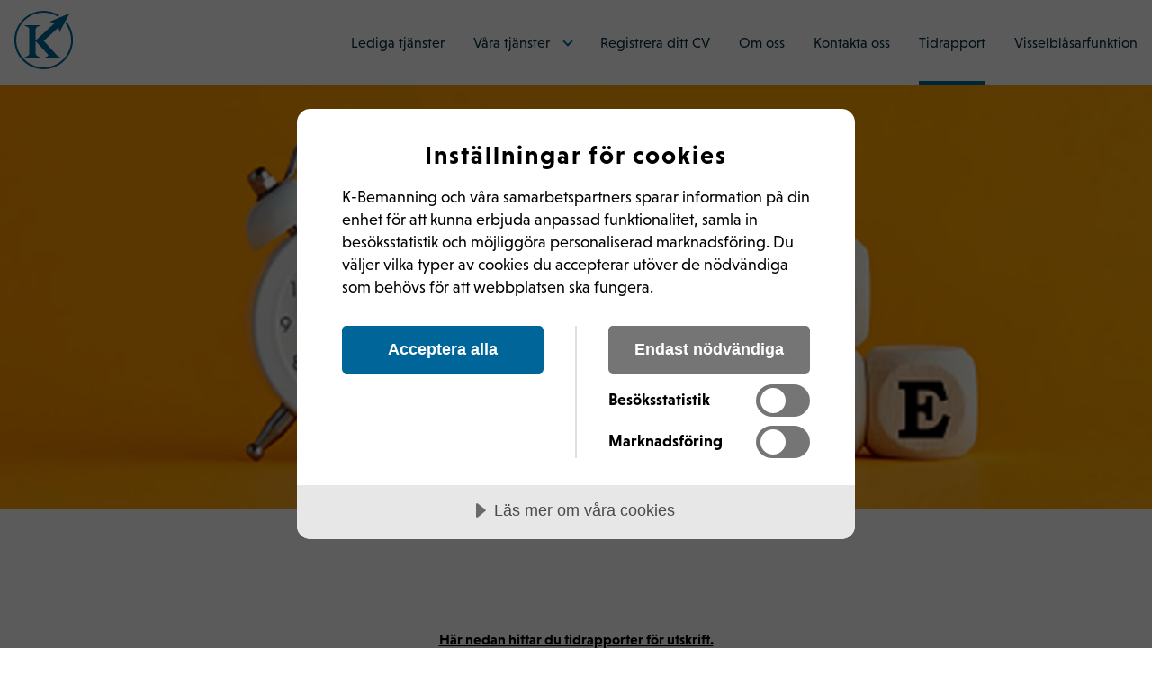

--- FILE ---
content_type: text/html; charset=utf-8
request_url: https://www.k-bemanning.se/tidrapport/
body_size: 3464
content:


<!DOCTYPE html>
<html lang="sv-SE">
<head>
        <title>Tidsrapportering st&#228;mpling l&#246;negrundande</title>


<meta http-equiv="Content-Type" content="text/html; charset=UTF-8" />

    <meta name="description" content="Som medarbetare p&#229; K-Bemanning st&#228;mplar du i f&#246;retagets st&#228;mplingssystem eller skriver en egen tidrapport som du l&#228;mnar in till oss den sista varje m&#229;nad. Din tidrapport &#228;r l&#246;negrundande " />

<link rel="canonical" href="https://www.k-bemanning.se/tidrapport/">
<link rel="alternate" href="https://www.k-bemanning.se/" hreflang="sv-SE" />





    <link rel="shortcut icon" type="image/x-icon" href="/versioned/211019085339/favicon.ico" />
    <meta name="viewport" content="width=device-width, initial-scale=1.0, maximum-scale=1.0">
    <link href="/versioned/240919125130/Content/Dist/main.css" rel="stylesheet" type="text/css" />

    <link rel="stylesheet" href="https://use.typekit.net/zwg7ebg.css">
    <link rel="apple-touch-icon" sizes="180x180" href="/apple-touch-icon.png">
    <link rel="icon" type="image/png" sizes="32x32" href="/favicon-32x32.png">
    <link rel="icon" type="image/png" sizes="16x16" href="/favicon-16x16.png">
    <link rel="manifest" href="/site.webmanifest">
    
    <!--[if lt IE 9]>
        <script src="/versioned/missing/Content/Js/ie/html5shiv.min.js"></script>
    <![endif]-->
    <!--[if (gte IE 6)&(lte IE 8)]>
        <script type="text/javascript" src="/versioned/missing/Content/Js/ie/selectivizr-min.js"></script>
    <![endif]-->
    

    <script src="https://cdn.cookietractor.com/cookietractor.js" data-lang="sv-SE" data-id="034f82fa-04ef-4cc8-a0b5-b70c25ea96d6"></script>


            <!-- Google Tag Manager -->
            <script>
(function(w,d,s,l,i){w[l]=w[l]||[];w[l].push({'gtm.start':
            new Date().getTime(),event:'gtm.js'});var f=d.getElementsByTagName(s)[0],
            j=d.createElement(s),dl=l!='dataLayer'?'&l='+l:'';j.async=true;j.src=
            'https://www.googletagmanager.com/gtm.js?id='+i+dl;f.parentNode.insertBefore(j,f);
            })(window,document,'script','dataLayer','GTM-NSWN8KT2');</script>
            <!-- End Google Tag Manager -->




    

    
</head>

<body id="ContentPage">

        <!-- Google Tag Manager (noscript) -->
        <noscript>
            <iframe src="https://www.googletagmanager.com/ns.html?id=GTM-NSWN8KT2" height="0" width="0" style="display:none; visibility:hidden"></iframe>
        </noscript>
        <!-- End Google Tag Manager (noscript) -->

    

    
    

    <header class="site-header">
        <a href="/" class="logo">
            <img src='/Content/Images/logo.svg?width=200' alt='logo' loading='lazy'  />
        </a>
        
<input type="checkbox" id="mobileMenu" />
<label class="label-toggle" for="mobileMenu"><span></span></label>

<nav class="main-navigation">
    <ul>
                <li >
                        <a href="/lediga-tjanster/">Lediga tj&#228;nster</a>
                </li>
                <li >
                        <a href="/vara-tjanster/">V&#229;ra tj&#228;nster</a>
                        <span class="dropdown-toggle"></span>
                        <ul class="sub-menu">
                                <li><a href="/vara-tjanster/hyra-personal/">Hyra personal</a></li>
                                <li><a href="/vara-tjanster/rekrytera-personal/">Rekrytera personal</a></li>
                                <li><a href="/vara-tjanster/hyrrekrytering/">Hyrrekrytering</a></li>
                                <li><a href="/vara-tjanster/analyser-och-tester/">Analyser och tester</a></li>
                                <li><a href="/vara-tjanster/truckutbildning/">Truckutbildning</a></li>
                                <li><a href="/vara-tjanster/matteknik-ritningslasning/">M&#228;tteknik &amp; Ritningsl&#228;sning</a></li>
                        </ul>
                </li>
                <li >
                        <a href="/registrera-ditt-cv/">Registrera ditt CV</a>
                </li>
                <li >
                        <a href="/om-oss/">Om oss</a>
                </li>
                <li >
                        <a href="/kontakta-oss/">Kontakta oss</a>
                </li>
                <li  class="active">
                        <a href="/tidrapport/">Tidrapport</a>
                </li>
                <li >
                        <a href="/visselblasarfunktion/">Visselbl&#229;sarfunktion</a>
                </li>

    </ul>
</nav>
    </header>

    <div class="page-content">
                        <div class="block Hero  ">
                        <div class="hero-wrapper">
        <div class="hero-content">
            <h1>Hej Kollega!</h1>
                <div class="buttons">
                </div>
        </div>
        <img width="1440" height="530" src="/media/kguf52ki/istockphoto-1271933295-170667a.jpg?center=0.61040339702760082,0.5378217461784357&amp;mode=crop&amp;width=1440&amp;height=530&amp;rnd=132865603665570000&format=webp" alt="Istockphoto 1271933295 170667A" class="Stor" loading="lazy" />
    </div>

                </div>
                <div class="block TextBlock  ">
                        <div class="textblock-wrapper">
        <p style="text-align: center;"><span style="text-decoration: underline;"><strong>Här nedan hittar du tidrapporter för utskrift.</strong></span></p>
<p style="text-align: center;">Har du inte tillgång till skrivare så finns det alltid tidrapporter att hämta på något av våra kontor i Värnamo och Gislaved.</p>
<p style="text-align: center;"><em>Ps: <span style="text-decoration: underline;">Glöm aldrig bort</span> att vi behöver ha in din tidrapport efter månadens sista arbetspass, du kan ta ett foto och sms:a den till din kontaktperson på K-Bemanning eller kika förbi något av våra kontor och lämna den personligen till någon av oss.</em></p>
    </div>

                </div>
                <div class="block TextBlock  ">
                        <div class="textblock-wrapper">
        <h4 style="text-align: center;">Tidrapport: <a rel="noopener" href="/media/qi2pt5bh/bl-tidrapport-pdf.pdf" target="_blank" title="Bl. Tidrapport Pdf">Dokument</a></h4>
<p> </p>
<p> </p>
    </div>

                </div>

    </div>

    <footer class="site-footer">
        <div class="footer-wrapper">
            <div class="left-column">
                <div class="footer-icons">
                        <img src="/media/3zpbc1jb/group-1.svg?mode=pad&amp;width=60&amp;rnd=132646712969570000" alt="Group 1" />
                        <img src="/media/mdfnzj3l/bla-bemanning.svg?mode=pad&amp;width=60&amp;rnd=132646712980030000" alt="Bla Bemanning" />
                </div>
            </div>
            <div class="right-column">
                <div class="info-column">
                        <div class="footer-info">
                            <h4>Gislaved</h4>
<p>Anderstorpsvägen 24, <br />332 36 Gislaved</p>
<p>Telefon: 076 808 61 93</p>
<p><a href="mailto:info@k-bemanning.se">info@k-bemanning.se</a></p>
                        </div>
                        <div class="footer-info">
                            <h4>Värnamo</h4>
<p>Hattmakaregatan 6,<br />331 37 Värnamo</p>
<p>Tel: 070-822 75 01</p>
<p><a href="mailto:info@k-bemanning.se">info@k-bemanning.se</a></p>
                        </div>
                        <div class="footer-info">
                            <h4>Jönköping</h4>
<p>Vaggerydsgatan 1,</p>
<p>553 30 Jönköping</p>
<p>Telefon: 076 129 67 27</p>
<p><a href="mailto:adam@k-bemanning.se">info@k-bemanning.se</a></p>
                        </div>
                </div>
                <div class="bottomContainer">
                    <div class="social-media">
                        <a href="https://www.facebook.com/kbemanning" target="_blank">
                            <img src="/Content/Images/Icons/facebook.svg" alt="Facebook" />
                        </a>
                        <a href="https://www.linkedin.com/company/k-bemanning-ab/" target="_blank">
                            <img src="/Content/Images/Icons/linkedin.svg" alt="Linkedin" />
                        </a>
                    </div>
                    <div class="cookieText">
                        <a href="javascript:void(0)" class="cookie-consent-settings">Cookieinställningar</a>
                    </div>
                </div>

            </div>
        </div>
    </footer>




    <script type="text/javascript" src="/versioned/211019085353/Content/Dist/bundle.js"></script>

    <!--[if lt IE 9]>
        <script src="/versioned/missing/Content/Js/ie/respond.min.js"></script>
    <![endif]-->

    
    

</body>
</html>


--- FILE ---
content_type: text/css
request_url: https://www.k-bemanning.se/versioned/240919125130/Content/Dist/main.css
body_size: 5182
content:
.hide-small{display:none}@media screen and (min-width: 768px){.hide-small{display:block}}.hide-large{display:block}@media screen and (min-width: 768px){.hide-large{display:none}}/*! normalize.css v1.0.0 | MIT License | git.io/normalize */*{box-sizing:border-box}article,aside,details,figcaption,figure,footer,header,hgroup,nav,section{display:block}audio,canvas,video{display:inline-block;*display:inline;*zoom:1}audio:not([controls]){display:none}[hidden]{display:none}html{font-size:100%;overflow-y:scroll;-webkit-text-size-adjust:100%;-ms-text-size-adjust:100%}body{margin:0;font-size:1em;line-height:1.4}body,button,input,select,textarea{font-family:sans-serif}::-moz-selection{background:#00A5F8;color:#fff;text-shadow:none}::selection{background:#00A5F8;color:#fff;text-shadow:none}a{color:#00A5F8;text-decoration:none}a:visited{color:#00A5F8}a:hover{color:rgba(0,165,248,0.7)}a:hover,a:active{outline:0}b,strong{font-weight:bold}blockquote{margin:1em 40px}dfn{font-style:italic}hr{display:block;height:1px;border:0;border-top:1px solid #ccc;margin:1em 0;padding:0}ins{background:#ff9;color:#000;text-decoration:none}mark{background:#ff0;color:#000;font-style:italic;font-weight:bold}pre,code,kbd,samp{font-family:monospace, monospace;_font-family:'courier new', monospace;font-size:1em}pre{white-space:pre;white-space:pre-wrap;word-wrap:break-word}q{quotes:none}q:before,q:after{content:"";content:none}small{font-size:85%}sub,sup{font-size:75%;line-height:0;position:relative;vertical-align:baseline}sup{top:-0.5em}sub{bottom:-0.25em}p,dl,hr,h1,h2,h3,h4,h5,h6,ol,ul,pre,table,address,fieldset{margin-bottom:10px}strong{font-weight:bold}em{font-style:italic}h1,h2,h3,h4,h5,h6{font-weight:bold;line-height:1.3em}h1{font-size:24px}h2{font-size:22px}h3{font-size:18px}h4{font-size:14px}ul,ol{margin:0;padding:0 0 0 1rem}dd{margin:0 0 0 40px}nav ul,nav ol{list-style:none;margin:0;padding:0}img{border:0;-ms-interpolation-mode:bicubic}svg:not(:root){overflow:hidden}figure{margin:0}form{margin:0}fieldset{border:0;margin:0;padding:0}label{cursor:pointer;display:block}legend{border:0;*margin-left:-7px;padding:0}button,input,select,textarea{font-size:100%;margin:0;vertical-align:baseline;*vertical-align:middle}button,input{line-height:normal}button,input[type="button"],input[type="reset"],input[type="submit"]{cursor:pointer;-webkit-appearance:button;*overflow:visible}input[type="checkbox"],input[type="radio"]{box-sizing:border-box;padding:0}input[type="search"]{-webkit-appearance:textfield;box-sizing:content-box}input[type="search"]::-webkit-search-decoration{-webkit-appearance:none}button::-moz-focus-inner,input::-moz-focus-inner{border:0;padding:0}textarea{overflow:auto;vertical-align:top;resize:vertical}input:invalid,textarea:invalid{background-color:#f0dddd}table{border-collapse:collapse;border-spacing:0}.clearfix:before,.clearfix:after{content:"";display:table}.clearfix:after{clear:both}.clearfix{zoom:1}.IconsWithLinks .icons-wrapper{width:100%;max-width:1312px;margin-left:auto;margin-right:auto;padding:0 1em}.IconsWithLinks .icons-wrapper .icons{display:flex;flex-flow:row wrap;justify-content:center}.IconsWithLinks .icons-wrapper .icons .icon{flex:0 1 20%;padding:2rem;text-align:center;position:relative}.IconsWithLinks .icons-wrapper .icons .icon a:hover+*{opacity:.6}.IconsWithLinks .icons-wrapper .icons .icon img{width:50px;-webkit-filter:brightness(0) invert(16%) sepia(79%) saturate(2810%) hue-rotate(183deg) brightness(115%) contrast(101%);filter:brightness(0) invert(16%) sepia(79%) saturate(2810%) hue-rotate(183deg) brightness(115%) contrast(101%)}.IconsWithLinks .icons-wrapper .icons .icon span{display:block;margin-top:.5rem}@media (max-width: 768px){.IconsWithLinks .icons-wrapper .icons .icon{padding:1rem;flex:0 1 50%}}.Hero .hero-wrapper{position:relative;width:100vw;display:flex;justify-content:center;align-items:center}.Hero .hero-wrapper img{width:100%;height:auto}.Hero .hero-wrapper .hero-content{position:absolute;color:#fff;text-align:center;padding:1em;max-width:600px;width:100%}.Hero .hero-wrapper .hero-content h1{text-shadow:2px 2px 5px rgba(18,18,18,0.5)}.Hero .hero-wrapper .hero-content .buttons{justify-content:center}#StartPage .hero-content{bottom:40px}.TextAndImage{width:100%;max-width:1312px;margin-left:auto;margin-right:auto;padding:0 1em}.TextAndImage .text-image-wrapper{display:flex}.TextAndImage .text-image-wrapper.reverse{flex-direction:row-reverse}.TextAndImage .text-image-wrapper.reverse .text{padding:2rem 2rem 1rem 3rem}.TextAndImage .text-image-wrapper .text{flex:0 1 50%;padding:2rem 2rem 1rem 0rem}.TextAndImage .text-image-wrapper .text *{max-width:560px;margin-top:0}.TextAndImage .text-image-wrapper .image{flex:0 1 50%}.TextAndImage .text-image-wrapper .image img{height:auto;width:100%;-o-object-fit:cover;object-fit:cover}@media (max-width: 768px){.TextAndImage .text-image-wrapper,.TextAndImage .text-image-wrapper.reverse{flex-direction:column}.TextAndImage .text-image-wrapper .text,.TextAndImage .text-image-wrapper.reverse .text{order:0;padding:1rem 0}}.PersonPresentations{width:100%;max-width:1312px;margin-left:auto;margin-right:auto;padding:0 1em}.PersonPresentations .persons-wrapper{display:flex;flex-flow:row wrap}.PersonPresentations .persons-wrapper h2{flex:0 1 100%;text-align:center}.PersonPresentations .persons-wrapper .person-wrapper{flex:0 1 100%;padding:1rem}@media (min-width: 768px){.PersonPresentations .persons-wrapper .person-wrapper{flex:0 1 50%}}@media (min-width: 1024px){.PersonPresentations .persons-wrapper .person-wrapper{flex:0 1 25%}}.PersonPresentations .persons-wrapper .person-wrapper .person{box-shadow:0px 0px 20px 5px rgba(0,0,0,0.1);background:#fff;padding:1rem;height:100%}.PersonPresentations .persons-wrapper .person-wrapper .person img{width:100%}.TextColumns .columns-wrapper{width:100%;max-width:1312px;margin-left:auto;margin-right:auto;padding:0 1em;display:flex;justify-content:space-between}@media (max-width: 1024px){.TextColumns .columns-wrapper{flex-direction:column}}.TextColumns .columns-wrapper .column{padding:2rem;width:100%}.Banner .banner-wrapper{position:relative;display:flex;justify-content:center;align-items:center}.Banner .banner-wrapper img{height:var(--banner-height);width:100%;-o-object-fit:cover;object-fit:cover}.Banner .banner-wrapper .banner-content{position:absolute;padding:1rem}.Banner .banner-wrapper .banner-content *{color:#fff}.Banner .banner-wrapper .banner-content .buttons{justify-content:center}.Banner .banner-wrapper .banner-content .black-text{color:#000}.Banner .banner-wrapper .banner-content .black-text strong{color:#000}#ContactPage .banner-content{top:-50px}.JobList{display:flex;flex-direction:column;align-items:center}.JobList article{margin-bottom:1rem}.TextBlock .textblock-wrapper{width:100%;max-width:1312px;margin-left:auto;margin-right:auto;padding:0 1em}.job-list a.button{margin-bottom:1rem;display:table}.job-list a.button+a.button{margin-left:0}.cookie-information{background:rgba(0,0,0,0.4);color:#fff;width:100%;max-width:340px;padding:40px;position:fixed;bottom:-140px;left:20px;opacity:0;transition:all ease-out 0.8s}.cookie-information.show{bottom:20px;opacity:1}.cookie-information .cookie-information-text{color:#fff}.cookie-information a{color:#fff;display:inline-block;margin-top:5px}.cookie-information .accept-cookies{background:#069;color:#eee;cursor:pointer;position:absolute;top:0;right:0;font-size:20px;width:35px;height:35px;line-height:35px;text-align:center}.buttons{display:flex;flex-flow:row wrap}@media (max-width: 768px){.buttons{flex-flow:column;align-items:center}.buttons a.button{margin-bottom:1rem}.buttons a.button+.button{margin-left:0}}a.button{padding:.5rem 2rem;background:#069;color:#fff;display:inline-block;transition:opacity ease 0.3s;font-weight:700;letter-spacing:1px}a.button+.button{margin-left:2rem}a.button:hover{background:#004e75}.block-link{position:absolute;height:100%;width:100%;display:block;top:0;left:0;z-index:2}.site-header{position:absolute;top:0;left:0;right:0;z-index:3000;height:95px;display:flex;justify-content:space-between;align-items:center;width:100%;max-width:1312px;margin-left:auto;margin-right:auto;padding:0 1em}.site-header .logo img{width:65px}.site-header .main-navigation{height:100%}.site-header .main-navigation>ul{height:100%;display:flex;list-style:none;align-items:center}.site-header .main-navigation>ul>li{height:100%;line-height:95px;display:flex;flex-flow:row wrap}.site-header .main-navigation>ul>li .dropdown-toggle{height:8px;width:8px;position:relative;top:48%;right:0;transform:translateY(-50%) rotate(-45deg);border-bottom:2px solid #069;border-left:2px solid #069;cursor:pointer;margin-left:1rem;transition:all ease 0.3s}.site-header .main-navigation>ul>li .dropdown-toggle.open{transform:translateY(0) rotate(135deg)}.site-header .main-navigation>ul>li.active{border-bottom:5px solid #069}.site-header .main-navigation>ul>li+li{margin-left:2rem}.site-header .main-navigation>ul>li a{display:block;color:#00293D}.site-header .main-navigation>ul>li a:hover{opacity:.7}.site-header .main-navigation>ul>li .sub-menu{display:none;position:absolute;top:95px;background:#fff;padding:2rem 1rem;z-index:2;box-shadow:0 0 20px rgba(0,0,0,0.1)}.site-header .main-navigation>ul>li .sub-menu li{line-height:initial;margin-bottom:1rem}#mobileMenu{display:none}@media (max-width: 768px){.site-header .label-toggle{height:35px;width:35px;position:absolute;right:1em;top:2em;padding-top:11px}.site-header .label-toggle span,.site-header .label-toggle span:before,.site-header .label-toggle span:after{height:4px;width:35px;background:#069;cursor:pointer;border-radius:1px;position:absolute;display:block;content:"";transition:all 0.2s ease-in-out}.site-header .label-toggle span::before{top:-10px}.site-header .label-toggle span::after{bottom:-10px}.site-header #mobileMenu:checked ~ .label-toggle span{background-color:transparent}.site-header #mobileMenu:checked ~ .label-toggle span:before,.site-header #mobileMenu:checked ~ .label-toggle span:after{top:0}.site-header #mobileMenu:checked ~ .label-toggle span:before{transform:rotate(45deg)}.site-header #mobileMenu:checked ~ .label-toggle span:after{transform:rotate(-45deg)}.site-header .main-navigation{display:flex;flex-direction:column;position:absolute;right:0;left:0;margin:auto;top:95px;width:100%;opacity:0;transition:all ease 0.3s;visibility:hidden;z-index:99;background:#fff;box-shadow:0 9px 5px 1px rgba(175,175,175,0.1);padding:0 2rem}.site-header .main-navigation ul{flex-direction:column}.site-header .main-navigation ul li{margin:1em 0;width:100%;line-height:45px;justify-content:space-between;align-items:center}.site-header .main-navigation ul li+li{margin-left:0}.site-header .main-navigation ul li a{display:block}.site-header .main-navigation ul li .sub-menu{top:0;flex:0 1 100%;position:relative;box-shadow:none;padding:0 1rem}.site-header #mobileMenu:checked ~ .main-navigation{visibility:visible;opacity:1;height:auto;width:100%;right:0}}body{font-family:niveau-grotesk, sans-serif;font-weight:400;padding-top:95px;overflow-x:hidden}body h1{font-size:68px;font-weight:700;letter-spacing:2px}@media (max-width: 768px){body h1{font-size:calc(68px * .5)}}body h2{font-size:42px;font-weight:700;color:#003652;letter-spacing:1px}@media (max-width: 768px){body h2{font-size:calc(42px * .5)}}body h3{font-size:26px;font-weight:700;color:#005885}@media (max-width: 768px){body h3{font-size:calc(26px * .5)}}body h4{font-size:16px;font-weight:700;letter-spacing:2px}body p{line-height:33px}body .block{margin-bottom:8rem}@media (max-width: 768px){body .block{margin-bottom:4rem}}body .block:last-of-type{margin-bottom:0}body .grey-background{background:#F0F0F0;padding:2rem;z-index:-2}body .blue{color:#005885}body .light-blue{color:#00A5F8}body .two-columns{-moz-column-count:2;column-count:2}@media (max-width: 768px){body .two-columns{-moz-column-count:1;column-count:1}}body li{line-height:29px}body .blue-list{list-style:none;margin-top:3rem}body .blue-list li{padding-left:.5rem;position:relative;margin-bottom:1.5rem;z-index:1}body .blue-list li::before{content:"";position:absolute;top:4px;left:0;width:20px;height:20px;background:#58C7FF;border-radius:50%;z-index:-1}.site-footer{background:#00293D;color:#CFEFFF}.site-footer .footer-wrapper{width:100%;max-width:1312px;margin-left:auto;margin-right:auto;padding:6rem 1rem 2rem;display:flex;flex-flow:row wrap;justify-content:space-between}@media (max-width: 768px){.site-footer .footer-wrapper .left-column .footer-icons{display:flex}}.site-footer .footer-wrapper .left-column .footer-icons img{display:block;padding:10px}.site-footer .footer-wrapper .right-column{display:flex;flex-direction:column}.site-footer .footer-wrapper .right-column .info-column{display:flex;flex-flow:row wrap}@media (min-width: 768px){.site-footer .footer-wrapper .right-column .info-column .footer-info{padding-left:3rem}}@media (max-width: 768px){.site-footer .footer-wrapper .right-column .info-column .footer-info{padding-left:1rem}}.site-footer .footer-wrapper .right-column .info-column .footer-info h4{display:inline;padding-right:1rem;padding-bottom:9px;background-size:1px 1em;box-shadow:inset 0 -1px #00A5F8,inset 0 -1px #00293D}.site-footer .footer-wrapper .right-column .bottomContainer{display:flex;flex-direction:column;align-items:flex-start}@media (min-width: 450px){.site-footer .footer-wrapper .right-column .bottomContainer{flex-direction:row;align-items:flex-end}}.site-footer .footer-wrapper .right-column .bottomContainer .social-media{margin-top:2rem;padding-left:1rem}@media (min-width: 768px){.site-footer .footer-wrapper .right-column .bottomContainer .social-media{padding-left:3rem}}.site-footer .footer-wrapper .right-column .bottomContainer .social-media a{display:inline-block;margin-right:1rem}.site-footer .footer-wrapper .right-column .bottomContainer .social-media a:hover{opacity:.7}.site-footer .footer-wrapper .right-column .bottomContainer .cookieText{padding-left:1rem;margin:20px 0}@media (min-width: 450px){.site-footer .footer-wrapper .right-column .bottomContainer .cookieText{padding-left:3rem;margin:0px}}.site-footer .footer-wrapper .right-column .bottomContainer .cookieText a{color:white}.site-footer .footer-wrapper .right-column .bottomContainer .cookieText a:hover{text-decoration:underline}@media (max-width: 768px){.site-footer .footer-wrapper .right-column{order:-1}}#ContactPage .office-presentation{width:100%;max-width:1312px;margin-left:auto;margin-right:auto;padding:0 1em;display:flex;flex-flow:row wrap}#ContactPage .office-presentation .office{margin-right:4rem}#ContactPage .office-presentation .office h4{padding-right:2rem;padding-bottom:9px;color:#003652;box-shadow:inset 0 -1px #00a5f8, inset 0 -1px #fff}#ContactPage .office-presentation .office p{white-space:pre-wrap}#ContactPage .office-contacts{width:100%;max-width:1312px;margin-left:auto;margin-right:auto;padding:0 1em;margin-bottom:4rem}#ContactPage .office-contacts .contact-list{display:flex;flex-flow:row wrap;margin-bottom:4rem}#ContactPage .office-contacts .contact-list h2{flex:0 1 100%}#ContactPage .office-contacts .contact-list .contact{flex:0 1 25%;padding:1rem}@media (max-width: 1024px){#ContactPage .office-contacts .contact-list .contact{flex:0 1 50%}}@media (max-width: 450px){#ContactPage .office-contacts .contact-list .contact{flex:0 1 100%}}#ContactPage .office-contacts .contact-list .contact>img{width:100%}#ContactPage .office-contacts .contact-list .contact>img.contact-image{height:auto;display:block}#ContactPage .office-contacts .contact-list .contact a{color:inherit}#ContactPage .office-contacts .contact-list .contact a:hover{color:#00A5F8}#ContactPage .office-contacts .contact-list .contact a img{margin-right:1rem;margin-bottom:-3px}#flowArticle .page-content{width:100%;max-width:1312px;margin-left:auto;margin-right:auto;padding:0 1em;display:flex;align-items:flex-start;padding-bottom:6rem}@media (max-width: 768px){#flowArticle .page-content{flex-direction:column}}#flowArticle .page-content .article-content{flex:0 1 75%;margin-right:6rem}@media (max-width: 768px){#flowArticle .page-content .article-content{margin-right:0}}#flowArticle .page-content .article-content .company-logo{max-width:250px;margin-top:1rem;margin-bottom:1rem;max-height:100px}#flowArticle .page-content .article-content h2{margin-bottom:30px}#flowArticle .page-content aside{flex:0 1 25%;background:#fff;box-shadow:0 0 20px rgba(0,0,0,0.1);margin-top:2rem}@media (max-width: 768px){#flowArticle .page-content aside{flex:0 1 100%;width:100%;word-break:break-word}}#flowArticle .page-content aside section{padding:1rem 2rem}#flowArticle .page-content aside section img{width:100%;border-radius:50%}#flowArticle .page-content aside section h4{color:#069;margin-bottom:0}#flowArticle .page-content aside section p{margin:0}#flowArticle .page-content aside section .date{margin-top:1rem;opacity:.5;font-size:.8rem}#flowArticle .page-content aside section:nth-of-type(3) h4:nth-of-type(1),#flowArticle .page-content aside section:nth-of-type(2) h4:nth-of-type(1){margin-top:0}



--- FILE ---
content_type: image/svg+xml
request_url: https://www.k-bemanning.se/media/mdfnzj3l/bla-bemanning.svg?mode=pad&width=60&rnd=132646712980030000
body_size: 66987
content:
<svg width="61" height="58" viewBox="0 0 61 58" fill="none" xmlns="http://www.w3.org/2000/svg" xmlns:xlink="http://www.w3.org/1999/xlink">
<rect width="61" height="58" fill="url(#pattern0)"/>
<defs>
<pattern id="pattern0" patternContentUnits="objectBoundingBox" width="1" height="1">
<use xlink:href="#image0" transform="translate(-0.097561) scale(0.00461437 0.0048312)"/>
</pattern>
<image id="image0" width="259" height="262" xlink:href="[data-uri]"/>
</defs>
</svg>


--- FILE ---
content_type: image/svg+xml
request_url: https://www.k-bemanning.se/Content/Images/logo.svg?width=200
body_size: 878
content:
<?xml version="1.0" encoding="utf-8"?>
<!-- Generator: Adobe Illustrator 25.2.1, SVG Export Plug-In . SVG Version: 6.00 Build 0)  -->
<svg version="1.1" id="Lager_1" xmlns="http://www.w3.org/2000/svg" xmlns:xlink="http://www.w3.org/1999/xlink" x="0px" y="0px"
	 viewBox="0 0 76 76" style="enable-background:new 0 0 76 76;" xml:space="preserve">
<style type="text/css">
	.st0{fill:#006699;}
</style>
<path class="st0" d="M52.3,54.6L38.2,39.1l19.1-17.5c0.4,1.6,0.7,3.7,1.2,6.5L71.7,3.2l-26,11.1c2.8,0.7,4.9,1.2,6.5,1.8L27.6,38.6
	V25.3c0-2.6,0.8-3.8,2.7-4.6l3.6-1.5v-0.4H13.1v0.4l3.6,1.5c1.9,0.8,2.7,2,2.7,4.6v29.1c0,2.6-0.8,3.8-2.7,4.6l-3.6,1.5v0.4h20.8
	v-0.4l-3.6-1.5c-1.9-0.8-2.7-2-2.7-4.6v-15L42,55.1c1.4,1.5,2.1,2.2,2.1,2.9c0,0.6-1,1.4-2.4,1.8l-2,0.7v0.4h20.3v-0.4
	C57.2,59.8,55.3,57.9,52.3,54.6z"/>
<path class="st0" d="M38,76c-5.9,0-11.6-1.4-16.9-3.9c-5.2-2.6-9.8-6.4-13.4-11c-3.5-4.7-6-10.1-7.1-15.8
	c-1.1-5.7-0.9-11.7,0.7-17.3s4.4-10.8,8.3-15.2c3.9-4.4,8.7-7.8,14.2-10c5.4-2.2,11.3-3.1,17.1-2.6c5.8,0.5,11.5,2.2,16.5,5.2
	c0.2,0.2,0.4,0.4,0.5,0.7c0.1,0.3,0,0.6-0.1,0.9c-0.2,0.3-0.4,0.4-0.7,0.5c-0.3,0.1-0.6,0.1-0.9-0.1C48.6,2.9,39.6,1.3,31,3.1
	S14.6,9.7,9.4,16.8C4.1,24,1.7,32.8,2.6,41.5c0.9,8.8,5,16.9,11.6,22.9c6.6,5.9,15.1,9.2,23.9,9.2c8.8,0,17.3-3.3,23.9-9.3
	c6.5-5.9,10.6-14.1,11.5-22.9c0.8-8.8-1.6-17.6-6.9-24.7c-0.2-0.3-0.2-0.6-0.2-0.9c0-0.3,0.2-0.6,0.5-0.8c0.2-0.2,0.6-0.3,0.9-0.2
	c0.3,0,0.6,0.2,0.8,0.4c4.2,5.7,6.8,12.4,7.4,19.4c0.6,7-0.7,14.1-3.9,20.4c-3.2,6.3-8,11.6-14,15.3C52,74,45.1,76,38,76L38,76z"/>
</svg>


--- FILE ---
content_type: image/svg+xml
request_url: https://www.k-bemanning.se/Content/Images/Icons/facebook.svg
body_size: 1129
content:
<svg width="25" height="25" viewBox="0 0 25 25" fill="none" xmlns="http://www.w3.org/2000/svg">
<path d="M12.4 23.5H2C1.73478 23.5 1.48043 23.3946 1.29289 23.2071C1.10536 23.0196 1 22.7652 1 22.5V2C1 1.73478 1.10536 1.48043 1.29289 1.29289C1.48043 1.10536 1.73478 1 2 1H22.5C22.7652 1 23.0196 1.10536 23.2071 1.29289C23.3946 1.48043 23.5 1.73478 23.5 2V22.5C23.5 22.7652 23.3946 23.0196 23.2071 23.2071C23.0196 23.3946 22.7652 23.5 22.5 23.5H16.4V15H18.96C19.0828 15.0009 19.2017 14.9565 19.2939 14.8754C19.3861 14.7942 19.4453 14.682 19.46 14.56L19.84 11.56C19.8485 11.4895 19.8419 11.418 19.8206 11.3502C19.7994 11.2824 19.7639 11.22 19.7166 11.167C19.6693 11.114 19.6112 11.0717 19.5463 11.0429C19.4814 11.0141 19.411 10.9995 19.34 11H16.4V9.94C16.4 9.71807 16.4437 9.49831 16.5286 9.29327C16.6136 9.08823 16.7381 8.90192 16.895 8.74499C17.0519 8.58806 17.2382 8.46357 17.4433 8.37864C17.6483 8.29371 17.8681 8.25 18.09 8.25H19.9C20.0326 8.25 20.1598 8.19732 20.2536 8.10355C20.3473 8.00979 20.4 7.88261 20.4 7.75V4.75C20.4 4.61739 20.3473 4.49021 20.2536 4.39645C20.1598 4.30268 20.0326 4.25 19.9 4.25H18.09C16.5809 4.25 15.1336 4.84948 14.0666 5.91656C12.9995 6.98364 12.4 8.43092 12.4 9.94V11H9.9C9.76739 11 9.64021 11.0527 9.54645 11.1464C9.45268 11.2402 9.4 11.3674 9.4 11.5V14.5C9.4 14.6326 9.45268 14.7598 9.54645 14.8536C9.64021 14.9473 9.76739 15 9.9 15H12.4V23.5Z" stroke="#FBFBFB" stroke-width="1.5" stroke-linecap="round" stroke-linejoin="round"/>
</svg>


--- FILE ---
content_type: image/svg+xml
request_url: https://www.k-bemanning.se/Content/Images/Icons/linkedin.svg
body_size: 656
content:
<svg width="25" height="23" viewBox="0 0 25 23" fill="none" xmlns="http://www.w3.org/2000/svg">
<path d="M6.41 22.25H1.55V8.32H6.41V22.25ZM16.5 12.86C15.9324 12.86 15.3881 13.0855 14.9868 13.4868C14.5855 13.8881 14.36 14.4324 14.36 15V22.25H9.25V8.32H14.36V9.91C15.5577 8.89605 17.0709 8.33039 18.64 8.31C21.81 8.31 24.01 10.66 24.01 15.12V22.25H18.64V15C18.6413 14.7181 18.5869 14.4388 18.48 14.178C18.373 13.9172 18.2156 13.6801 18.0168 13.4803C17.8179 13.2805 17.5816 13.122 17.3213 13.0138C17.061 12.9057 16.7819 12.85 16.5 12.85V12.86ZM6.5 3.5C6.5 3.99445 6.35338 4.4778 6.07868 4.88893C5.80397 5.30005 5.41353 5.62048 4.95671 5.8097C4.49989 5.99892 3.99723 6.04843 3.51228 5.95196C3.02732 5.8555 2.58187 5.6174 2.23223 5.26777C1.8826 4.91814 1.6445 4.47268 1.54804 3.98773C1.45157 3.50277 1.50108 3.00011 1.6903 2.54329C1.87952 2.08648 2.19995 1.69603 2.61108 1.42133C3.0222 1.14662 3.50555 1 4 1C4.65957 1.00528 5.29033 1.271 5.75485 1.73927C6.21938 2.20754 6.48002 2.84041 6.48 3.5H6.5Z" stroke="#FBFBFB" stroke-width="1.5" stroke-linecap="round" stroke-linejoin="round"/>
</svg>


--- FILE ---
content_type: image/svg+xml
request_url: https://www.k-bemanning.se/media/3zpbc1jb/group-1.svg?mode=pad&width=60&rnd=132646712969570000
body_size: 7592
content:
<svg width="57" height="57" viewBox="0 0 57 57" fill="none" xmlns="http://www.w3.org/2000/svg">
<path d="M28.1196 46.8055C17.8094 46.8055 9.43365 38.4298 9.43365 28.1196C9.43365 17.8093 17.8094 9.43359 28.1196 9.43359C38.4299 9.43359 46.8056 17.8093 46.8056 28.1196C46.8056 38.4298 38.4299 46.8055 28.1196 46.8055ZM28.1196 46.0141C38.0122 46.0141 46.0362 38.0121 46.0362 28.1196C46.0362 18.227 38.0342 10.203 28.1196 10.203C18.227 10.203 10.2251 18.205 10.2251 28.1196C10.2031 38.0121 18.227 46.0141 28.1196 46.0141Z" fill="white"/>
<path d="M27.7679 56.0826C25.6795 56.0606 23.5691 55.7968 21.4367 55.2912C6.42196 51.6639 -2.85507 36.4953 0.794186 21.4586C4.42146 6.42189 19.5901 -2.85514 34.6268 0.794116C49.6635 4.42139 58.9405 19.59 55.2912 34.6267C52.1696 47.553 40.5403 56.2145 27.7679 56.0826ZM27.7899 54.3019C39.7489 54.4338 50.6307 46.3219 53.5545 34.209C56.962 20.0956 48.3005 5.91627 34.1871 2.50883C20.0957 -0.898612 5.91634 7.76288 2.5089 21.8763C-0.898542 35.9897 7.76295 50.169 21.8763 53.5765C23.8549 54.0601 25.8334 54.2799 27.7899 54.3019Z" fill="white"/>
<path d="M42.211 40.958C39.4411 36.6492 37.3967 33.4616 34.0991 31.3952C37.9902 29.9223 40.1886 26.9325 40.1886 22.9315C40.1886 16.952 35.594 13.2588 28.2295 13.2588L19.1943 13.3247L19.2823 44.2335L24.2725 45.8383L24.2945 32.8241H26.4929C29.1529 32.8241 31.3512 33.6375 36.1656 40.7162L43.2662 51.0924L47.1573 48.0147C44.6072 44.6952 43.7499 43.3322 42.211 40.958ZM27.636 28.3395H24.2725V17.5016H27.636C32.7142 17.5016 34.7367 19.4801 34.8026 22.7117C34.8466 25.6135 33.2418 28.3395 27.636 28.3395ZM43.1124 45.9043C42.9365 46.1241 42.7167 46.234 42.4529 46.278C42.1891 46.3219 41.9253 46.256 41.7274 46.0801C41.5076 45.9043 41.3977 45.6844 41.3537 45.4206C41.3097 45.1568 41.3976 44.937 41.5515 44.7172C41.7274 44.4973 41.9472 44.3874 42.211 44.3434C42.4748 44.2995 42.7167 44.3654 42.9365 44.5413C43.1563 44.6952 43.2662 44.915 43.3102 45.1788C43.3322 45.4426 43.2662 45.6844 43.1124 45.9043Z" fill="white"/>
<path d="M7.56502 41.9472L7.12535 41.2437C6.94948 40.9579 6.88353 40.6941 6.9275 40.4743C6.99345 40.1885 7.21328 39.9247 7.587 39.7048C7.87279 39.529 8.13659 39.441 8.35642 39.4191C8.57626 39.3971 8.77411 39.485 8.92799 39.6169L10.4009 37.7043L10.7306 38.2539L9.25775 40.1665L11.1923 38.9574L11.522 39.485L7.56502 41.9472ZM8.97196 40.3204C8.84006 40.1225 8.70816 39.9906 8.55427 39.9686C8.40039 39.9467 8.22452 39.9906 7.9827 40.1445C7.8508 40.2105 7.76287 40.2984 7.67494 40.3643C7.60899 40.4303 7.54303 40.5182 7.52105 40.5842C7.49907 40.6501 7.47708 40.7381 7.49907 40.804C7.52105 40.87 7.54303 40.9579 7.587 41.0458L7.65295 41.1338L8.97196 40.3204Z" fill="white"/>
<path d="M6.00431 39.2873L5.30084 37.7925L5.78448 37.5726L6.22415 38.5179L7.56514 37.9024L7.16944 37.067L7.65307 36.8472L8.04878 37.6825L9.4777 37.0011L9.03803 36.0558L9.52167 35.8359L10.2251 37.3308L6.00431 39.2873Z" fill="white"/>
<path d="M4.90506 36.781L4.70721 36.1875L6.83961 35.484L4.42142 35.3741L4.22357 34.7805L6.64175 34.9344L8.59828 33.2417L8.81812 33.9012L6.81762 35.484L9.08192 34.7366L9.27977 35.3301L4.90506 36.781Z" fill="white"/>
<path d="M5.96032 31.1752C6.77371 31.0213 7.34528 30.9993 7.719 31.1092C8.09271 31.2191 8.31255 31.4829 8.40048 31.9006C8.48842 32.3403 8.35652 32.692 8.02676 32.9339C7.69701 33.1757 7.08147 33.3955 6.18015 33.5714C5.36676 33.7253 4.77321 33.7472 4.39949 33.6373C4.02577 33.5274 3.80594 33.2636 3.718 32.8239C3.65205 32.4502 3.718 32.1425 3.93784 31.9006C4.09172 31.7467 4.31156 31.6148 4.64131 31.4829C4.97106 31.395 5.38875 31.2851 5.96032 31.1752ZM6.15817 31.8127C5.36676 31.9666 4.86114 32.0985 4.61932 32.2304C4.37751 32.3403 4.26759 32.5162 4.31156 32.736C4.35552 32.9558 4.50941 33.0877 4.75123 33.1097C5.01503 33.1317 5.49866 33.0658 6.22412 32.9339C6.88362 32.802 7.34528 32.6701 7.5871 32.5601C7.80693 32.4282 7.91685 32.2744 7.87288 32.0545C7.82891 31.8567 7.69701 31.7248 7.45519 31.7028C7.19139 31.6588 6.77371 31.6808 6.15817 31.8127Z" fill="white"/>
<path d="M3.41026 30.2302L3.38828 29.7026L5.25687 29.219C5.49869 29.153 5.71853 29.109 5.96034 29.0651C6.20216 29.0211 6.44398 28.9771 6.70778 28.9332C6.66382 28.9332 6.64183 28.9332 6.61985 28.9332C6.59787 28.9332 6.59787 28.9332 6.57588 28.9332L6.04828 28.8672L5.54266 28.8013L5.21291 28.7353L3.34431 28.4495L3.32233 27.8999L7.93886 27.3064L7.96084 27.8999L6.40001 28.0538C6.31208 28.0538 6.24613 28.0758 6.20216 28.0758C6.13621 28.0758 6.09225 28.0758 6.04828 28.0758L5.43274 28.1198L4.86117 28.1638H4.83919C4.8172 28.1638 4.8172 28.1638 4.79522 28.1638L4.88315 28.1857C4.99307 28.2077 5.08101 28.2077 5.16894 28.2077C5.25687 28.2077 5.32282 28.2297 5.36679 28.2297L5.78448 28.2957L5.93836 28.3176L7.98282 28.6254L8.00481 29.0431L6.26811 29.4828C6.04828 29.5487 5.80646 29.5927 5.56464 29.6366C5.32282 29.6806 5.08101 29.7246 4.8172 29.7685L8.02679 29.8345L8.04877 30.428L3.41026 30.2302Z" fill="white"/>
<path d="M3.41022 26.1191L3.47617 25.5915L5.41071 25.4156C5.65253 25.3936 5.89435 25.3716 6.13617 25.3716C6.37799 25.3716 6.61981 25.3496 6.88361 25.3496C6.83964 25.3496 6.81766 25.3277 6.79567 25.3277C6.77369 25.3277 6.77369 25.3277 6.75171 25.3057L6.2241 25.1518L5.74047 25.0199L5.41071 24.91L3.60807 24.3164L3.67402 23.7888L8.3565 23.9647L8.29055 24.5582L6.70774 24.4703C6.61981 24.4703 6.55385 24.4483 6.50989 24.4483C6.44394 24.4483 6.39997 24.4483 6.356 24.4263L5.74047 24.3824L5.1689 24.3164H5.14691C5.12493 24.3164 5.12493 24.3164 5.10295 24.3164L5.19088 24.3384C5.3008 24.3604 5.38873 24.4044 5.47666 24.4263C5.5646 24.4483 5.63055 24.4703 5.67452 24.4923L6.0922 24.6242L6.24609 24.6682L8.20262 25.3057L8.13667 25.7234L6.356 25.8772C6.11419 25.8992 5.89435 25.9212 5.65253 25.9212C5.41071 25.9212 5.1689 25.9432 4.90509 25.9432L8.04873 26.5148L7.98278 27.1083L3.41022 26.1191Z" fill="white"/>
<path d="M4.0257 22.3599L4.46537 20.7551L4.97099 20.887L4.70718 21.8983L6.13611 22.272L6.37793 21.3926L6.88355 21.5245L6.64173 22.4039L8.18057 22.8216L8.44438 21.8103L8.95 21.9422L8.51033 23.547L4.0257 22.3599Z" fill="white"/>
<path d="M4.79523 19.7219L5.01506 19.1723L6.97159 19.3042C7.52118 19.3262 8.09275 19.3922 8.70829 19.5021C8.35655 19.4142 8.04878 19.3262 7.763 19.2383C7.47721 19.1504 7.23539 19.0624 6.99358 18.9525L5.38878 18.293L5.6306 17.7214L9.91738 19.4801L9.69754 20.0297L7.4992 19.8758C7.30134 19.8538 7.08151 19.8319 6.88366 19.8099C6.66382 19.7879 6.44399 19.7439 6.22415 19.7219C6.20217 19.7219 6.1582 19.6999 6.11424 19.6999C6.07027 19.6999 6.0263 19.678 5.98234 19.678C6.0263 19.6999 6.07027 19.6999 6.11424 19.7219C6.1582 19.7219 6.18019 19.7439 6.20217 19.7439L6.64184 19.8978L7.19143 20.0957C7.21341 20.0957 7.25738 20.1176 7.30134 20.1396C7.34531 20.1616 7.38928 20.1836 7.45523 20.2056L9.34581 20.953L9.10399 21.5246L4.79523 19.7219Z" fill="white"/>
<path d="M6.15814 16.6004L6.55384 15.9409C6.66376 15.743 6.79566 15.5891 6.92756 15.4792C7.03748 15.3693 7.19137 15.3034 7.36723 15.2814C7.63104 15.2374 7.89484 15.2374 8.20261 15.3473C8.48839 15.4353 8.88409 15.6111 9.36773 15.8969C9.8074 16.1607 10.1591 16.4025 10.379 16.6224C10.5988 16.8422 10.7527 17.084 10.7967 17.3258C10.8626 17.6336 10.7307 18.0293 10.4449 18.5349L10.1811 18.9746L6.15814 16.6004ZM10.0272 18.1172C10.2251 17.7875 10.2471 17.5017 10.1152 17.2819C9.98327 17.062 9.63153 16.7763 9.05996 16.4245C8.44442 16.0728 7.98277 15.8749 7.69699 15.8529C7.4112 15.831 7.16938 15.9629 6.99351 16.2486L6.94955 16.3146L10.0272 18.1172Z" fill="white"/>
<path d="M7.93884 13.7423L8.95008 12.4233L9.36777 12.7531L8.73025 13.5885L9.89537 14.4678L10.445 13.7423L10.8626 14.0721L10.335 14.7756L11.5881 15.7428L12.2256 14.9075L12.6433 15.2372L11.6321 16.5562L7.93884 13.7423Z" fill="white"/>
<path d="M9.63159 11.6101L10.2032 11.0165C10.445 10.7747 10.6648 10.6428 10.9066 10.6428C11.2144 10.6428 11.5002 10.7747 11.8299 11.0825C12.0718 11.3243 12.2256 11.5441 12.2916 11.764C12.3575 11.9838 12.3356 12.1817 12.2256 12.3575L14.446 13.3028L14.0063 13.7645L11.786 12.7972L13.4128 14.38L12.9731 14.8197L9.63159 11.6101ZM11.5442 12.5774C11.72 12.4015 11.786 12.2476 11.786 12.0937C11.764 11.9398 11.6761 11.786 11.4782 11.5881C11.3683 11.4782 11.2804 11.4122 11.1924 11.3463C11.1045 11.2803 11.0166 11.2584 10.9506 11.2364C10.8627 11.2144 10.7967 11.2364 10.7308 11.2584C10.6648 11.2803 10.5989 11.3463 10.5329 11.4122L10.467 11.4782L11.5442 12.5774Z" fill="white"/>
<path d="M12.3575 9.01627L12.7313 8.7085L16.4245 11.6983L15.9409 12.094L15.2374 11.5004L14.5339 12.072L14.9736 12.8854L14.5119 13.2591L12.3575 9.01627ZM14.8637 11.1706L14.2921 10.687C13.8964 10.3573 13.5007 9.98354 13.105 9.58784C13.2589 9.82965 13.4128 10.0715 13.5447 10.3133C13.6985 10.5551 13.8304 10.8409 14.0063 11.1267L14.2921 11.6543L14.8637 11.1706Z" fill="white"/>
<path d="M13.8084 7.8731L15.5231 6.77393L15.8309 7.23558L15.2373 7.6093L17.4577 11.0387L16.9301 11.3905L14.7097 7.93905L14.0942 8.33475L13.8084 7.8731Z" fill="white"/>
<path d="M17.6775 5.65242L19.2163 4.99292L19.4362 5.47656L18.4689 5.89424L19.0405 7.23524L19.8978 6.86152L20.1177 7.34515L19.2603 7.71887L20.0957 9.65342L19.5241 9.89524L17.6775 5.65242Z" fill="white"/>
<path d="M20.3595 3.36615C20.4475 3.34417 20.5354 3.34417 20.6233 3.38814C20.7113 3.4321 20.7552 3.49805 20.7772 3.58599C20.7992 3.67392 20.7992 3.76186 20.7552 3.84979C20.7113 3.93772 20.6453 3.98169 20.5574 4.00368C20.4694 4.02566 20.3815 4.02566 20.2936 3.98169C20.2056 3.93772 20.1617 3.87177 20.1397 3.76186C20.1177 3.67392 20.1177 3.58599 20.1617 3.49805C20.2056 3.45409 20.2716 3.41012 20.3595 3.36615ZM23.0635 6.33392C23.2833 7.12533 23.3713 7.6969 23.2833 8.0926C23.1954 8.46632 22.9536 8.73012 22.5359 8.84004C22.0962 8.97194 21.7445 8.88401 21.4587 8.57624C21.1729 8.26847 20.9091 7.67492 20.6673 6.79558C20.4475 6.00417 20.3595 5.41062 20.4475 5.0369C20.5354 4.66318 20.7772 4.39938 21.1949 4.28946C21.5686 4.17954 21.8764 4.22351 22.1402 4.44334C22.316 4.57525 22.4699 4.79508 22.6018 5.10285C22.7557 5.34467 22.9096 5.76235 23.0635 6.33392ZM22.4479 6.57574C22.2281 5.80632 22.0522 5.3007 21.8984 5.05888C21.7665 4.81706 21.5686 4.72913 21.3708 4.79508C21.1509 4.86103 21.041 5.01492 21.041 5.27872C21.041 5.54252 21.1509 6.02615 21.3488 6.72963C21.5466 7.38913 21.7005 7.8288 21.8544 8.04864C22.0083 8.26847 22.1841 8.33442 22.382 8.29045C22.5799 8.2245 22.6898 8.07062 22.7118 7.8288C22.7118 7.58698 22.6238 7.1693 22.4479 6.57574ZM21.4587 3.05839C21.5466 3.0364 21.6346 3.0364 21.7225 3.08037C21.8104 3.12434 21.8544 3.19029 21.8764 3.27822C21.8984 3.36615 21.8984 3.45409 21.8544 3.54202C21.8104 3.62996 21.7445 3.67392 21.6565 3.69591C21.5686 3.71789 21.4807 3.71789 21.3927 3.67392C21.3048 3.62996 21.2608 3.56401 21.2389 3.45409C21.2169 3.36615 21.2169 3.27822 21.2608 3.19029C21.3048 3.10235 21.3708 3.08037 21.4587 3.05839Z" fill="white"/>
<path d="M23.5031 3.76191L24.3165 3.63001C24.6463 3.58605 24.9101 3.63001 25.1079 3.76191C25.3497 3.93778 25.5036 4.24555 25.5696 4.66324C25.6135 4.99299 25.6135 5.25679 25.5256 5.47663C25.4377 5.69646 25.3058 5.82836 25.1079 5.9163L26.295 8.02671L25.6575 8.11464L24.4924 5.98225L24.8221 8.22456L24.1846 8.35646L23.5031 3.76191ZM24.4264 5.69646C24.6682 5.65249 24.8221 5.58654 24.9101 5.45464C24.998 5.32274 25.02 5.12489 24.976 4.86109C24.954 4.72919 24.932 4.59729 24.8881 4.50935C24.8441 4.42142 24.8001 4.33348 24.7562 4.26753C24.7122 4.20158 24.6463 4.1796 24.5583 4.15762C24.4924 4.13563 24.4044 4.13563 24.2945 4.15762L24.1846 4.1796L24.4264 5.69646Z" fill="white"/>
<path d="M26.5588 3.3882L28.2296 3.34424L28.2516 3.87184L27.2183 3.89383L27.2623 5.36672L28.1856 5.34473L28.2076 5.87234L27.2843 5.89432L27.3283 7.47713L28.3615 7.45515L28.3835 7.98275L26.7127 8.02672L26.5588 3.3882Z" fill="white"/>
<path d="M28.8891 3.34424L30.9116 3.49812L30.8676 4.04771L30.1641 4.00374L29.8783 8.09267L29.2628 8.0487L29.5486 3.95978L28.8231 3.91581L28.8891 3.34424Z" fill="white"/>
<path d="M32.2966 3.6958L32.7802 3.78374L32.9341 8.53217L32.3185 8.42225L32.2966 7.49894L31.3952 7.34506L31.0655 8.20241L30.4719 8.0925L32.2966 3.6958ZM32.2966 7.01531V6.26787C32.2966 5.76225 32.3185 5.21266 32.3625 4.64109C32.2746 4.90489 32.2086 5.19068 32.0987 5.45448C32.0108 5.71828 31.9009 6.02605 31.7909 6.31184L31.5711 6.88341L32.2966 7.01531Z" fill="white"/>
<path d="M34.9786 6.62L36.0558 6.97173L36.0118 7.1476C35.748 8.00496 35.4842 8.57653 35.2204 8.81834C34.9786 9.08215 34.6488 9.1481 34.2311 9.0162C33.8134 8.8843 33.5716 8.62049 33.4837 8.22479C33.4177 7.82909 33.5057 7.21355 33.7695 6.40016C34.0553 5.47686 34.363 4.8833 34.6488 4.64148C34.9126 4.42165 35.2424 4.3557 35.6381 4.4876C35.9239 4.57553 36.1217 4.72942 36.2536 4.90528C36.3635 5.10314 36.4295 5.36694 36.4075 5.71867L35.77 5.78462C35.792 5.65272 35.792 5.54281 35.77 5.45487C35.77 5.36694 35.748 5.30099 35.726 5.23504C35.682 5.12512 35.5941 5.03719 35.4402 4.99322C35.2424 4.92727 35.0665 5.0152 34.9126 5.23504C34.7587 5.47686 34.5829 5.91653 34.363 6.57603C34.1432 7.23553 34.0333 7.71917 34.0333 7.98297C34.0333 8.24677 34.1432 8.40066 34.341 8.46661C34.5389 8.53256 34.6928 8.48859 34.8247 8.33471C34.9566 8.18082 35.0885 7.89504 35.2204 7.49934L35.2644 7.38942L35.2863 7.30148L34.7587 7.1476L34.9786 6.62Z" fill="white"/>
<path d="M21.4587 47.1135L22.0522 47.2894L21.4147 49.4438L22.8876 47.5312L23.5031 47.7071L21.9863 49.5977L22.2501 52.1697L21.5686 51.9719L21.4147 49.4218L20.7332 51.7081L20.1396 51.5322L21.4587 47.1135Z" fill="white"/>
<path d="M23.5251 47.729L24.1406 47.8389L24.1186 49.5756V49.8834L24.0967 50.5649C24.0967 50.6748 24.0967 50.7847 24.0747 50.8726C24.0747 50.9606 24.0747 51.0485 24.0747 51.1364V51.3563C24.0967 51.3123 24.0967 51.2683 24.1186 51.2464C24.1186 51.2024 24.1406 51.1804 24.1406 51.1584L24.3165 50.6528L24.5363 49.9713C24.5583 49.9054 24.5803 49.8614 24.6023 49.7954C24.6243 49.7515 24.6462 49.7075 24.6462 49.6635L25.2398 48.0368L25.8114 48.1467L24.1186 52.5654L23.635 52.4774L23.5251 47.729Z" fill="white"/>
<path d="M26.6468 48.1687L27.1305 48.1907L27.8339 52.8951L27.2184 52.8512L27.1085 51.9279L26.1852 51.8619L25.9433 52.7632L25.3498 52.7193L26.6468 48.1687ZM27.0425 51.4662L26.9546 50.7188C26.8886 50.2132 26.8447 49.6636 26.8227 49.092C26.7787 49.3778 26.7128 49.6416 26.6688 49.9274C26.6029 50.2132 26.5369 50.4989 26.449 50.8287L26.2951 51.4223L27.0425 51.4662Z" fill="white"/>
<path d="M28.4493 48.2346L29.0649 48.2126L29.2627 52.3236L30.274 52.2796L30.296 52.8072L28.6472 52.8951L28.4493 48.2346Z" fill="white"/>
<path d="M30.4939 48.1026L31.1094 48.0146L31.725 52.6092L31.1094 52.6971L30.4939 48.1026Z" fill="white"/>
<path d="M31.4831 47.9707L33.4616 47.531L33.5715 48.0586L32.89 48.2125L33.7914 52.2135L33.1978 52.3454L32.2965 48.3444L31.593 48.4983L31.4831 47.9707Z" fill="white"/>
<path d="M33.7693 47.4212L35.3522 46.8936L35.528 47.3992L34.5388 47.7289L35.0004 49.1139L35.8798 48.8281L36.0556 49.3337L35.1763 49.6195L35.6819 51.1144L36.6712 50.7846L36.847 51.2903L35.2642 51.8179L33.7693 47.4212Z" fill="white"/>
<path d="M35.5281 46.8495L37.3747 46.0142L37.5946 46.5198L36.9571 46.8056L38.6498 50.5208L38.1002 50.7846L36.4075 47.0694L35.748 47.3771L35.5281 46.8495Z" fill="white"/>
<path d="M44.1677 40.2324L44.4534 39.8367L48.7842 41.7932L48.4105 42.2988L47.5751 41.9031L47.0255 42.6506L47.6411 43.332L47.2893 43.8157L44.1677 40.2324ZM47.1354 41.6833L46.4539 41.3535C45.9923 41.1337 45.5087 40.8699 45.025 40.5841C45.2229 40.782 45.4427 40.9578 45.6406 41.1777C45.8384 41.3755 46.0582 41.5953 46.2781 41.8372L46.6958 42.2768L47.1354 41.6833Z" fill="white"/>
<path d="M44.959 39.1332L45.9922 37.3745L46.4539 37.6603L46.1021 38.2758L49.6415 40.3423L49.3337 40.8699L45.7944 38.8034L45.4206 39.419L44.959 39.1332Z" fill="white"/>
<path d="M45.9702 37.4184L46.8056 35.5718L47.3112 35.7916L47.0254 36.4291L50.7406 38.1219L50.4768 38.6714L46.7616 36.9787L46.4539 37.6382L45.9702 37.4184Z" fill="white"/>
<path d="M46.9375 35.2203L47.1573 34.6267L51.532 36.1875L51.3122 36.7811L46.9375 35.2203Z" fill="white"/>
<path d="M47.2893 34.2971L47.8169 32.3406L48.3445 32.4725L48.1686 33.154L52.1257 34.2092L51.9718 34.8027L48.0148 33.7475L47.8389 34.451L47.2893 34.2971Z" fill="white"/>
<path d="M47.8608 32.1206L47.9488 31.4611L48.982 31.3072C49.004 31.3072 49.0479 31.3072 49.0919 31.2852C49.1359 31.2852 49.1798 31.2632 49.2238 31.2632C49.5975 31.1972 49.9053 31.1753 50.1691 31.1533C49.9273 31.0873 49.7514 31.0214 49.6635 30.9994L49.2678 30.8455L49.1139 30.7796L48.1027 30.3839L48.1906 29.7463L50.6967 30.9115L52.6752 31.1972L52.5873 31.8128L50.6088 31.527L47.8608 32.1206Z" fill="white"/>
<path d="M48.2125 29.4829L48.2345 28.7135C48.2345 28.4716 48.2785 28.2738 48.3224 28.1199C48.3664 27.966 48.4763 27.8341 48.5862 27.7242C48.7841 27.5483 49.0259 27.4384 49.3337 27.3725C49.6414 27.3065 50.0591 27.2625 50.6087 27.2845C51.1143 27.2845 51.532 27.3505 51.8618 27.4384C52.1695 27.5263 52.4114 27.6582 52.5653 27.8561C52.7631 28.0759 52.851 28.4936 52.851 29.0872V29.5928L48.2125 29.4829ZM52.3234 28.9333C52.3234 28.5596 52.2135 28.2958 51.9937 28.1639C51.7738 28.032 51.3122 27.944 50.6527 27.944C49.9272 27.922 49.4436 27.988 49.1798 28.1199C48.916 28.2518 48.7621 28.4716 48.7621 28.8014V28.8893L52.3234 28.9333Z" fill="white"/>
<path d="M47.5092 22.7556L47.0035 21.1728L47.5092 21.0189L47.8169 22.0082L49.2239 21.5685L48.9381 20.6892L49.4437 20.5353L49.7295 21.4146L51.2464 20.931L50.9386 19.9417L51.4442 19.7878L51.9498 21.3707L47.5092 22.7556Z" fill="white"/>
<path d="M46.9595 20.9969L46.1461 19.1283L46.6517 18.9085L46.9375 19.546L50.6967 17.8972L50.9385 18.4688L47.1793 20.1175L47.4651 20.7771L46.9595 20.9969Z" fill="white"/>
<path d="M45.9483 18.8205L45.6405 18.2709L49.7294 16.0505L50.0372 16.6001L45.9483 18.8205Z" fill="white"/>
<path d="M45.3107 17.6555L44.959 17.1279L46.8276 15.8748L44.4753 16.4024L44.1236 15.8748L46.4978 15.3692L47.9267 13.2148L48.3224 13.8084L46.8276 15.8748L48.8061 14.5339L49.1578 15.0615L45.3107 17.6555Z" fill="white"/>
<path d="M49.3338 24.7344C49.3118 24.4706 49.3777 24.2508 49.5316 24.031C49.6855 23.8111 49.9053 23.7012 50.1691 23.6572C50.4329 23.6133 50.6748 23.6792 50.8726 23.8551C51.0925 24.009 51.2024 24.2288 51.2463 24.4926C51.2683 24.7564 51.2024 24.9982 51.0485 25.1961C50.8726 25.4159 50.6748 25.5258 50.411 25.5698C50.1472 25.6138 49.9053 25.5478 49.7075 25.3719C49.4877 25.2181 49.3558 24.9982 49.3338 24.7344Z" fill="white"/>
</svg>
